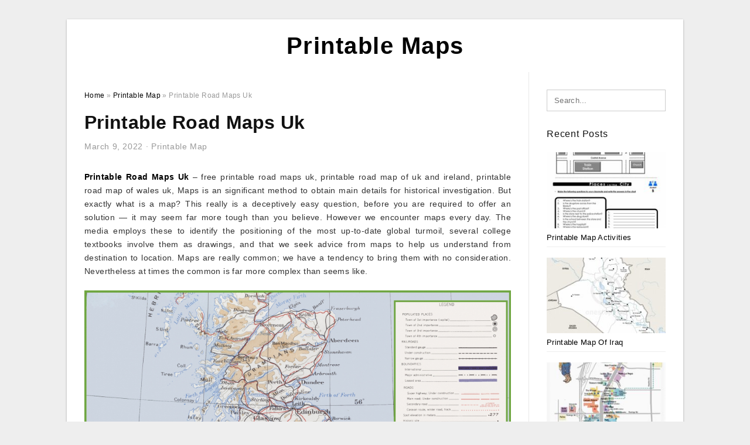

--- FILE ---
content_type: text/html; charset=UTF-8
request_url: https://printable-map.com/printable-road-maps-uk/
body_size: 10773
content:
<!DOCTYPE html>
<html lang="en-US" prefix="og: https://ogp.me/ns#">
<head>
<meta charset="UTF-8">
<meta name="viewport" content="width=device-width, initial-scale=1, maximum-scale=1, user-scalable=0">
<link rel="profile" href="https://gmpg.org/xfn/11">
<link rel="pingback" href="https://printable-map.com/xmlrpc.php">

<!-- Icon -->
<link href='' rel='icon' type='image/x-icon'/>

	<style>img:is([sizes="auto" i], [sizes^="auto," i]) { contain-intrinsic-size: 3000px 1500px }</style>
	
<!-- Search Engine Optimization by Rank Math - https://rankmath.com/ -->
<title>Printable Road Maps Uk - Printable Maps</title>
<meta name="description" content="Printable Road Maps Uk - free printable road maps uk, printable road map of uk and ireland, printable road map of wales uk, Maps is an significant method to"/>
<meta name="robots" content="follow, index, max-snippet:-1, max-video-preview:-1, max-image-preview:large"/>
<link rel="canonical" href="https://printable-map.com/printable-road-maps-uk/" />
<meta property="og:locale" content="en_US" />
<meta property="og:type" content="article" />
<meta property="og:title" content="Printable Road Maps Uk - Printable Maps" />
<meta property="og:description" content="Printable Road Maps Uk - free printable road maps uk, printable road map of uk and ireland, printable road map of wales uk, Maps is an significant method to" />
<meta property="og:url" content="https://printable-map.com/printable-road-maps-uk/" />
<meta property="og:site_name" content="Printable Maps" />
<meta property="article:section" content="Printable Map" />
<meta property="og:image" content="https://printable-map.com/wp-content/uploads/2019/05/large-detailed-map-of-uk-with-cities-and-towns-regarding-printable-road-maps-uk.jpg" />
<meta property="og:image:secure_url" content="https://printable-map.com/wp-content/uploads/2019/05/large-detailed-map-of-uk-with-cities-and-towns-regarding-printable-road-maps-uk.jpg" />
<meta property="og:image:width" content="691" />
<meta property="og:image:height" content="1024" />
<meta property="og:image:alt" content="Large Detailed Map Of Uk With Cities And Towns regarding Printable Road Maps Uk" />
<meta property="og:image:type" content="image/jpeg" />
<meta property="article:published_time" content="2022-03-09T15:15:41+07:00" />
<meta name="twitter:card" content="summary_large_image" />
<meta name="twitter:title" content="Printable Road Maps Uk - Printable Maps" />
<meta name="twitter:description" content="Printable Road Maps Uk - free printable road maps uk, printable road map of uk and ireland, printable road map of wales uk, Maps is an significant method to" />
<meta name="twitter:image" content="https://printable-map.com/wp-content/uploads/2019/05/large-detailed-map-of-uk-with-cities-and-towns-regarding-printable-road-maps-uk.jpg" />
<meta name="twitter:label1" content="Written by" />
<meta name="twitter:data1" content="Sycaerk" />
<meta name="twitter:label2" content="Time to read" />
<meta name="twitter:data2" content="Less than a minute" />
<script type="application/ld+json" class="rank-math-schema">{"@context":"https://schema.org","@graph":[{"@type":["Person","Organization"],"@id":"https://printable-map.com/#person","name":"Sycaerk"},{"@type":"WebSite","@id":"https://printable-map.com/#website","url":"https://printable-map.com","name":"Sycaerk","publisher":{"@id":"https://printable-map.com/#person"},"inLanguage":"en-US"},{"@type":"ImageObject","@id":"https://printable-map.com/wp-content/uploads/2019/05/large-detailed-map-of-uk-with-cities-and-towns-regarding-printable-road-maps-uk.jpg","url":"https://printable-map.com/wp-content/uploads/2019/05/large-detailed-map-of-uk-with-cities-and-towns-regarding-printable-road-maps-uk.jpg","width":"691","height":"1024","caption":"Large Detailed Map Of Uk With Cities And Towns regarding Printable Road Maps Uk","inLanguage":"en-US"},{"@type":"WebPage","@id":"https://printable-map.com/printable-road-maps-uk/#webpage","url":"https://printable-map.com/printable-road-maps-uk/","name":"Printable Road Maps Uk - Printable Maps","datePublished":"2022-03-09T15:15:41+07:00","dateModified":"2022-03-09T15:15:41+07:00","isPartOf":{"@id":"https://printable-map.com/#website"},"primaryImageOfPage":{"@id":"https://printable-map.com/wp-content/uploads/2019/05/large-detailed-map-of-uk-with-cities-and-towns-regarding-printable-road-maps-uk.jpg"},"inLanguage":"en-US"},{"@type":"Person","@id":"https://printable-map.com/author/bismillah/","name":"Sycaerk","url":"https://printable-map.com/author/bismillah/","image":{"@type":"ImageObject","@id":"https://secure.gravatar.com/avatar/866dd84e920766c4334da88577e43d8854bb7a9d32fe320ca412475f18184cb6?s=96&amp;d=mm&amp;r=g","url":"https://secure.gravatar.com/avatar/866dd84e920766c4334da88577e43d8854bb7a9d32fe320ca412475f18184cb6?s=96&amp;d=mm&amp;r=g","caption":"Sycaerk","inLanguage":"en-US"}},{"@type":"BlogPosting","headline":"Printable Road Maps Uk - Printable Maps","datePublished":"2022-03-09T15:15:41+07:00","dateModified":"2022-03-09T15:15:41+07:00","articleSection":"Printable Map","author":{"@id":"https://printable-map.com/author/bismillah/","name":"Sycaerk"},"publisher":{"@id":"https://printable-map.com/#person"},"description":"Printable Road Maps Uk - free printable road maps uk, printable road map of uk and ireland, printable road map of wales uk, Maps is an significant method to","name":"Printable Road Maps Uk - Printable Maps","@id":"https://printable-map.com/printable-road-maps-uk/#richSnippet","isPartOf":{"@id":"https://printable-map.com/printable-road-maps-uk/#webpage"},"image":{"@id":"https://printable-map.com/wp-content/uploads/2019/05/large-detailed-map-of-uk-with-cities-and-towns-regarding-printable-road-maps-uk.jpg"},"inLanguage":"en-US","mainEntityOfPage":{"@id":"https://printable-map.com/printable-road-maps-uk/#webpage"}}]}</script>
<!-- /Rank Math WordPress SEO plugin -->

<link rel="alternate" type="application/rss+xml" title="Printable Maps &raquo; Feed" href="https://printable-map.com/feed/" />
<link rel="alternate" type="application/rss+xml" title="Printable Maps &raquo; Comments Feed" href="https://printable-map.com/comments/feed/" />
<style id='wp-emoji-styles-inline-css' type='text/css'>

	img.wp-smiley, img.emoji {
		display: inline !important;
		border: none !important;
		box-shadow: none !important;
		height: 1em !important;
		width: 1em !important;
		margin: 0 0.07em !important;
		vertical-align: -0.1em !important;
		background: none !important;
		padding: 0 !important;
	}
</style>
<link rel='stylesheet' id='wp-block-library-css' href='https://printable-map.com/wp-includes/css/dist/block-library/style.min.css?ver=6.8.3' type='text/css' media='all' />
<style id='classic-theme-styles-inline-css' type='text/css'>
/*! This file is auto-generated */
.wp-block-button__link{color:#fff;background-color:#32373c;border-radius:9999px;box-shadow:none;text-decoration:none;padding:calc(.667em + 2px) calc(1.333em + 2px);font-size:1.125em}.wp-block-file__button{background:#32373c;color:#fff;text-decoration:none}
</style>
<style id='global-styles-inline-css' type='text/css'>
:root{--wp--preset--aspect-ratio--square: 1;--wp--preset--aspect-ratio--4-3: 4/3;--wp--preset--aspect-ratio--3-4: 3/4;--wp--preset--aspect-ratio--3-2: 3/2;--wp--preset--aspect-ratio--2-3: 2/3;--wp--preset--aspect-ratio--16-9: 16/9;--wp--preset--aspect-ratio--9-16: 9/16;--wp--preset--color--black: #000000;--wp--preset--color--cyan-bluish-gray: #abb8c3;--wp--preset--color--white: #ffffff;--wp--preset--color--pale-pink: #f78da7;--wp--preset--color--vivid-red: #cf2e2e;--wp--preset--color--luminous-vivid-orange: #ff6900;--wp--preset--color--luminous-vivid-amber: #fcb900;--wp--preset--color--light-green-cyan: #7bdcb5;--wp--preset--color--vivid-green-cyan: #00d084;--wp--preset--color--pale-cyan-blue: #8ed1fc;--wp--preset--color--vivid-cyan-blue: #0693e3;--wp--preset--color--vivid-purple: #9b51e0;--wp--preset--gradient--vivid-cyan-blue-to-vivid-purple: linear-gradient(135deg,rgba(6,147,227,1) 0%,rgb(155,81,224) 100%);--wp--preset--gradient--light-green-cyan-to-vivid-green-cyan: linear-gradient(135deg,rgb(122,220,180) 0%,rgb(0,208,130) 100%);--wp--preset--gradient--luminous-vivid-amber-to-luminous-vivid-orange: linear-gradient(135deg,rgba(252,185,0,1) 0%,rgba(255,105,0,1) 100%);--wp--preset--gradient--luminous-vivid-orange-to-vivid-red: linear-gradient(135deg,rgba(255,105,0,1) 0%,rgb(207,46,46) 100%);--wp--preset--gradient--very-light-gray-to-cyan-bluish-gray: linear-gradient(135deg,rgb(238,238,238) 0%,rgb(169,184,195) 100%);--wp--preset--gradient--cool-to-warm-spectrum: linear-gradient(135deg,rgb(74,234,220) 0%,rgb(151,120,209) 20%,rgb(207,42,186) 40%,rgb(238,44,130) 60%,rgb(251,105,98) 80%,rgb(254,248,76) 100%);--wp--preset--gradient--blush-light-purple: linear-gradient(135deg,rgb(255,206,236) 0%,rgb(152,150,240) 100%);--wp--preset--gradient--blush-bordeaux: linear-gradient(135deg,rgb(254,205,165) 0%,rgb(254,45,45) 50%,rgb(107,0,62) 100%);--wp--preset--gradient--luminous-dusk: linear-gradient(135deg,rgb(255,203,112) 0%,rgb(199,81,192) 50%,rgb(65,88,208) 100%);--wp--preset--gradient--pale-ocean: linear-gradient(135deg,rgb(255,245,203) 0%,rgb(182,227,212) 50%,rgb(51,167,181) 100%);--wp--preset--gradient--electric-grass: linear-gradient(135deg,rgb(202,248,128) 0%,rgb(113,206,126) 100%);--wp--preset--gradient--midnight: linear-gradient(135deg,rgb(2,3,129) 0%,rgb(40,116,252) 100%);--wp--preset--font-size--small: 13px;--wp--preset--font-size--medium: 20px;--wp--preset--font-size--large: 36px;--wp--preset--font-size--x-large: 42px;--wp--preset--spacing--20: 0.44rem;--wp--preset--spacing--30: 0.67rem;--wp--preset--spacing--40: 1rem;--wp--preset--spacing--50: 1.5rem;--wp--preset--spacing--60: 2.25rem;--wp--preset--spacing--70: 3.38rem;--wp--preset--spacing--80: 5.06rem;--wp--preset--shadow--natural: 6px 6px 9px rgba(0, 0, 0, 0.2);--wp--preset--shadow--deep: 12px 12px 50px rgba(0, 0, 0, 0.4);--wp--preset--shadow--sharp: 6px 6px 0px rgba(0, 0, 0, 0.2);--wp--preset--shadow--outlined: 6px 6px 0px -3px rgba(255, 255, 255, 1), 6px 6px rgba(0, 0, 0, 1);--wp--preset--shadow--crisp: 6px 6px 0px rgba(0, 0, 0, 1);}:where(.is-layout-flex){gap: 0.5em;}:where(.is-layout-grid){gap: 0.5em;}body .is-layout-flex{display: flex;}.is-layout-flex{flex-wrap: wrap;align-items: center;}.is-layout-flex > :is(*, div){margin: 0;}body .is-layout-grid{display: grid;}.is-layout-grid > :is(*, div){margin: 0;}:where(.wp-block-columns.is-layout-flex){gap: 2em;}:where(.wp-block-columns.is-layout-grid){gap: 2em;}:where(.wp-block-post-template.is-layout-flex){gap: 1.25em;}:where(.wp-block-post-template.is-layout-grid){gap: 1.25em;}.has-black-color{color: var(--wp--preset--color--black) !important;}.has-cyan-bluish-gray-color{color: var(--wp--preset--color--cyan-bluish-gray) !important;}.has-white-color{color: var(--wp--preset--color--white) !important;}.has-pale-pink-color{color: var(--wp--preset--color--pale-pink) !important;}.has-vivid-red-color{color: var(--wp--preset--color--vivid-red) !important;}.has-luminous-vivid-orange-color{color: var(--wp--preset--color--luminous-vivid-orange) !important;}.has-luminous-vivid-amber-color{color: var(--wp--preset--color--luminous-vivid-amber) !important;}.has-light-green-cyan-color{color: var(--wp--preset--color--light-green-cyan) !important;}.has-vivid-green-cyan-color{color: var(--wp--preset--color--vivid-green-cyan) !important;}.has-pale-cyan-blue-color{color: var(--wp--preset--color--pale-cyan-blue) !important;}.has-vivid-cyan-blue-color{color: var(--wp--preset--color--vivid-cyan-blue) !important;}.has-vivid-purple-color{color: var(--wp--preset--color--vivid-purple) !important;}.has-black-background-color{background-color: var(--wp--preset--color--black) !important;}.has-cyan-bluish-gray-background-color{background-color: var(--wp--preset--color--cyan-bluish-gray) !important;}.has-white-background-color{background-color: var(--wp--preset--color--white) !important;}.has-pale-pink-background-color{background-color: var(--wp--preset--color--pale-pink) !important;}.has-vivid-red-background-color{background-color: var(--wp--preset--color--vivid-red) !important;}.has-luminous-vivid-orange-background-color{background-color: var(--wp--preset--color--luminous-vivid-orange) !important;}.has-luminous-vivid-amber-background-color{background-color: var(--wp--preset--color--luminous-vivid-amber) !important;}.has-light-green-cyan-background-color{background-color: var(--wp--preset--color--light-green-cyan) !important;}.has-vivid-green-cyan-background-color{background-color: var(--wp--preset--color--vivid-green-cyan) !important;}.has-pale-cyan-blue-background-color{background-color: var(--wp--preset--color--pale-cyan-blue) !important;}.has-vivid-cyan-blue-background-color{background-color: var(--wp--preset--color--vivid-cyan-blue) !important;}.has-vivid-purple-background-color{background-color: var(--wp--preset--color--vivid-purple) !important;}.has-black-border-color{border-color: var(--wp--preset--color--black) !important;}.has-cyan-bluish-gray-border-color{border-color: var(--wp--preset--color--cyan-bluish-gray) !important;}.has-white-border-color{border-color: var(--wp--preset--color--white) !important;}.has-pale-pink-border-color{border-color: var(--wp--preset--color--pale-pink) !important;}.has-vivid-red-border-color{border-color: var(--wp--preset--color--vivid-red) !important;}.has-luminous-vivid-orange-border-color{border-color: var(--wp--preset--color--luminous-vivid-orange) !important;}.has-luminous-vivid-amber-border-color{border-color: var(--wp--preset--color--luminous-vivid-amber) !important;}.has-light-green-cyan-border-color{border-color: var(--wp--preset--color--light-green-cyan) !important;}.has-vivid-green-cyan-border-color{border-color: var(--wp--preset--color--vivid-green-cyan) !important;}.has-pale-cyan-blue-border-color{border-color: var(--wp--preset--color--pale-cyan-blue) !important;}.has-vivid-cyan-blue-border-color{border-color: var(--wp--preset--color--vivid-cyan-blue) !important;}.has-vivid-purple-border-color{border-color: var(--wp--preset--color--vivid-purple) !important;}.has-vivid-cyan-blue-to-vivid-purple-gradient-background{background: var(--wp--preset--gradient--vivid-cyan-blue-to-vivid-purple) !important;}.has-light-green-cyan-to-vivid-green-cyan-gradient-background{background: var(--wp--preset--gradient--light-green-cyan-to-vivid-green-cyan) !important;}.has-luminous-vivid-amber-to-luminous-vivid-orange-gradient-background{background: var(--wp--preset--gradient--luminous-vivid-amber-to-luminous-vivid-orange) !important;}.has-luminous-vivid-orange-to-vivid-red-gradient-background{background: var(--wp--preset--gradient--luminous-vivid-orange-to-vivid-red) !important;}.has-very-light-gray-to-cyan-bluish-gray-gradient-background{background: var(--wp--preset--gradient--very-light-gray-to-cyan-bluish-gray) !important;}.has-cool-to-warm-spectrum-gradient-background{background: var(--wp--preset--gradient--cool-to-warm-spectrum) !important;}.has-blush-light-purple-gradient-background{background: var(--wp--preset--gradient--blush-light-purple) !important;}.has-blush-bordeaux-gradient-background{background: var(--wp--preset--gradient--blush-bordeaux) !important;}.has-luminous-dusk-gradient-background{background: var(--wp--preset--gradient--luminous-dusk) !important;}.has-pale-ocean-gradient-background{background: var(--wp--preset--gradient--pale-ocean) !important;}.has-electric-grass-gradient-background{background: var(--wp--preset--gradient--electric-grass) !important;}.has-midnight-gradient-background{background: var(--wp--preset--gradient--midnight) !important;}.has-small-font-size{font-size: var(--wp--preset--font-size--small) !important;}.has-medium-font-size{font-size: var(--wp--preset--font-size--medium) !important;}.has-large-font-size{font-size: var(--wp--preset--font-size--large) !important;}.has-x-large-font-size{font-size: var(--wp--preset--font-size--x-large) !important;}
:where(.wp-block-post-template.is-layout-flex){gap: 1.25em;}:where(.wp-block-post-template.is-layout-grid){gap: 1.25em;}
:where(.wp-block-columns.is-layout-flex){gap: 2em;}:where(.wp-block-columns.is-layout-grid){gap: 2em;}
:root :where(.wp-block-pullquote){font-size: 1.5em;line-height: 1.6;}
</style>
<link rel='stylesheet' id='themejazz-style-css' href='https://printable-map.com/wp-content/themes/theme-ultimage/style.css?ver=1' type='text/css' media='all' />
<link rel="https://api.w.org/" href="https://printable-map.com/wp-json/" /><link rel="alternate" title="JSON" type="application/json" href="https://printable-map.com/wp-json/wp/v2/posts/7362" /><link rel="EditURI" type="application/rsd+xml" title="RSD" href="https://printable-map.com/xmlrpc.php?rsd" />
<meta name="generator" content="WordPress 6.8.3" />
<link rel='shortlink' href='https://printable-map.com/?p=7362' />
<link rel="alternate" title="oEmbed (JSON)" type="application/json+oembed" href="https://printable-map.com/wp-json/oembed/1.0/embed?url=https%3A%2F%2Fprintable-map.com%2Fprintable-road-maps-uk%2F" />
<link rel="alternate" title="oEmbed (XML)" type="text/xml+oembed" href="https://printable-map.com/wp-json/oembed/1.0/embed?url=https%3A%2F%2Fprintable-map.com%2Fprintable-road-maps-uk%2F&#038;format=xml" />

<style media="screen">
    
            /*Site Padding*/
        #page{
        	margin-top: 10px;
            margin-bottom: 0px;
        }
    </style>

<style type="text/css" title="dynamic-css" class="options-output">#content #primary.col-md-9,#attachment.col-md-9{border-right:1px solid #E8E8E8;}.site-footer .widget-footer .widget ul li{border-bottom:1px solid #cccccc;}.site-content{background-color:#fff;}#secondary .widget ul li{border-bottom:1px solid #eeeeee;}</style>
</head>

<body data-rsssl=1 class="wp-singular post-template-default single single-post postid-7362 single-format-standard wp-theme-theme-ultimage">

	<div class="top-navigation">
		<div class="container default-width"  >
					</div>
	</div>

	
<div id="page" class="hfeed site container default-width"  >
	<a class="skip-link screen-reader-text" href="#content">Skip to content</a>

	<header id="masthead" class="site-header">
		<div class="row">
		<!-- Site Branding Code -->
				<div class="site-branding logo-center">

							<div class="main-site-title">
											<h2 class="site-title"><a href="https://printable-map.com/" rel="home">Printable Maps</a></h2>
														</div>
			
			<!-- Header Ad, Display Search Form If Empty -->
			
			<!-- Header Search Form -->
			
			<div class="clearfix"></div>
		</div><!-- .site-branding -->
				</div>

			</header><!-- #masthead -->
	
	<div id="content" class="site-content clearfix">

	<div id="primary" class="content-area col-md-9 col-sm-8">
		<main id="main" class="site-main">

		
			<div class="breadcrumbs"><span itemscope itemtype="http://data-vocabulary.org/Breadcrumb"><a href="https://printable-map.com/" itemprop="url"><span itemprop="title">Home</span></a></span> <span class="sep"> &raquo; </span> <span itemscope itemtype="http://data-vocabulary.org/Breadcrumb"><a href="https://printable-map.com/category/printable-map/" itemprop="url"><span itemprop="title">Printable Map</span></a></span> <span class="sep"> &raquo; </span> <span class="current">Printable Road Maps Uk</span></div><!-- .breadcrumbs -->
			
<article id="post-7362" class="post-7362 post type-post status-publish format-standard has-post-thumbnail hentry category-printable-map">
	<header class="entry-header">
		<h1 class="entry-title">Printable Road Maps Uk</h1>		<div class="entry-meta ">
			<span class="posted-on"><time class="entry-date published updated" datetime="2022-03-09T15:15:41+07:00">March 9, 2022</time></span><span class="meta-sep">&middot;</span><span class="categories-list"> <a href="https://printable-map.com/category/printable-map/" rel="category tag">Printable Map</a></span><span class="byline"> by <span class="author vcard"><a class="url fn n" href="https://printable-map.com/author/bismillah/">Sycaerk</a></span></span>		</div><!-- .entry-meta -->

	</header><!-- .entry-header -->

	<div class="entry-content clearfix">

		
		
		
		<p style="text-align: justify;"><a href="https://printable-map.com/" target="_blank" rel="noopener noreferrer"><strong>Printable Road Maps Uk</strong></a> &#8211; free printable road maps uk, printable road map of uk and ireland, printable road map of wales uk,  Maps is an significant method to obtain main details for historical investigation. But exactly what is a map? This really is a deceptively easy question, before you are required to offer an solution &#8212; it may seem far more tough than you believe. However we encounter maps every day. The media employs these to identify the positioning of the most up-to-date global turmoil, several college textbooks involve them as drawings, and that we seek advice from maps to help us understand from destination to location. Maps are really common; we have a tendency to bring them with no consideration. Nevertheless at times the common is far more complex than seems like.</p>
<p style="text-align: center;"><img decoding="async" src="https://printable-map.com/wp-content/uploads/2019/05/uk-maps-maps-of-united-kingdom-with-regard-to-printable-road-maps-uk.jpg" alt="Uk Maps | Maps Of United Kingdom with regard to Printable Road Maps Uk" /p title="uk maps maps of united kingdom with regard to printable road maps uk">
<p>Uk Maps | Maps Of United Kingdom with regard to Printable Road Maps Uk, Source Image : ontheworldmap.com</p>
<p style="text-align: justify;">A map is described as a reflection, typically on a smooth surface area, of your complete or part of a location. The job of a map is usually to illustrate spatial interactions of particular capabilities that the map strives to stand for. There are numerous varieties of maps that make an effort to symbolize distinct stuff. Maps can screen governmental limitations, population, bodily features, organic resources, roads, areas, height (topography), and financial activities.</p>
<p style="text-align: justify;">Maps are made by cartographers. Cartography pertains equally the study of maps and the whole process of map-generating. It has developed from standard sketches of maps to the usage of pcs and other technology to assist in producing and mass generating maps.</p>
<h2 style="text-align: justify;">Map of the World</h2>
<p style="text-align: justify;">Maps are generally approved as accurate and accurate, that is correct only to a degree. A map of your complete world, without the need of distortion of any sort, has nevertheless to be made; it is therefore essential that one queries where by that distortion is around the map they are employing.</p>
<p style="text-align: center;"><img decoding="async" src="https://printable-map.com/wp-content/uploads/2019/05/uk-road-map-united-kingdom-highway-map-within-printable-road-maps-uk.jpg" alt="Uk Road Map | United Kingdom Highway Map within Printable Road Maps Uk" /p title="uk road map united kingdom highway map within printable road maps uk">
<p>Uk Road Map | United Kingdom Highway Map within Printable Road Maps Uk, Source Image : www.mapsofworld.com</p>
<h2 style="text-align: justify;">Is a Globe a Map?</h2>
<p style="text-align: justify;">A globe can be a map. Globes are one of the most precise maps which exist. The reason being planet earth is really a a few-dimensional thing which is near to spherical. A globe is an exact representation in the spherical shape of the world. Maps lose their accuracy and reliability because they are in fact projections of an integral part of or even the overall The planet.</p>
<h2 style="text-align: justify;">How can Maps symbolize actuality?</h2>
<p style="text-align: justify;">A picture reveals all items in their see; a map is definitely an abstraction of truth. The cartographer chooses simply the info that is certainly important to satisfy the goal of the map, and that is certainly suitable for its scale. Maps use symbols including things, outlines, region habits and colours to communicate info.</p>
<h2 style="text-align: justify;">Map Projections</h2>
<p style="text-align: justify;">There are several forms of map projections, and also a number of techniques utilized to accomplish these projections. Each projection is most accurate at its center stage and becomes more altered the further more from the middle that it receives. The projections are usually named following both the individual who very first tried it, the approach employed to create it, or a combination of the 2.</p>
<h2 style="text-align: justify;">Printable Maps</h2>
<p style="text-align: justify;">Choose from maps of continents, like Europe and Africa; maps of places, like Canada and Mexico; maps of locations, like Core The united states and also the Midsection East; and maps of 50 of the usa, along with the Area of Columbia. You will find marked maps, because of the countries in Asian countries and South America displayed; fill-in-the-empty maps, exactly where we&#8217;ve received the describes and you include the names; and empty maps, in which you&#8217;ve obtained boundaries and limitations and it&#8217;s under your control to flesh out of the particulars.</p>
<p style="text-align: center;"><img decoding="async" src="https://printable-map.com/wp-content/uploads/2019/05/united-kingdom-road-map-for-printable-road-maps-uk.jpg" alt="United Kingdom Road Map for Printable Road Maps Uk" /p title="united kingdom road map for printable road maps uk">
<p>United Kingdom Road Map for Printable Road Maps Uk, Source Image : ontheworldmap.com</p>
<p style="text-align: center;"><img decoding="async" src="https://printable-map.com/wp-content/uploads/2019/05/large-detailed-map-of-uk-with-cities-and-towns-regarding-printable-road-maps-uk.jpg" alt="Large Detailed Map Of Uk With Cities And Towns regarding Printable Road Maps Uk" /p title="large detailed map of uk with cities and towns regarding printable road maps uk">
<p>Large Detailed Map Of Uk With Cities And Towns regarding Printable Road Maps Uk, Source Image : ontheworldmap.com</p>
<p style="text-align: center;"><img decoding="async" src="https://printable-map.com/wp-content/uploads/2019/05/large-detailed-road-map-of-uk-regarding-printable-road-maps-uk.jpg" alt="Large Detailed Road Map Of Uk regarding Printable Road Maps Uk" /p title="large detailed road map of uk regarding printable road maps uk">
<p>Large Detailed Road Map Of Uk regarding Printable Road Maps Uk, Source Image : ontheworldmap.com</p>
<p style="text-align: center;"><img decoding="async" src="https://printable-map.com/wp-content/uploads/2019/05/road-map-uk-exodoinvest-with-regard-to-printable-road-maps-uk.jpg" alt="Road Map Uk ~ Exodoinvest with regard to Printable Road Maps Uk" /p title="road map uk exodoinvest with regard to printable road maps uk">
<p>Road Map Uk ~ Exodoinvest with regard to Printable Road Maps Uk, Source Image : www.atlasdigitalmaps.com</p>
<p style="text-align: center;"><img decoding="async" src="https://printable-map.com/wp-content/uploads/2019/05/england-road-map-throughout-printable-road-maps-uk.jpg" alt="England Road Map throughout Printable Road Maps Uk" /p title="england road map throughout printable road maps uk">
<p>England Road Map throughout Printable Road Maps Uk, Source Image : ontheworldmap.com</p>
<p style="text-align: center;"><img decoding="async" src="https://printable-map.com/wp-content/uploads/2019/05/map-of-uk-map-of-united-kingdom-and-united-kingdom-details-maps-intended-for-printable-road-maps-uk.gif" alt="Map Of Uk | Map Of United Kingdom And United Kingdom Details Maps intended for Printable Road Maps Uk" /p title="map of uk map of united kingdom and united kingdom details maps intended for printable road maps uk">
<p>Map Of Uk | Map Of United Kingdom And United Kingdom Details Maps intended for Printable Road Maps Uk, Source Image : i.pinimg.com</p>
<p style="text-align: justify;">Free Printable Maps are ideal for educators to make use of within their lessons. Students can use them for mapping actions and self research. Getting a journey? Get a map plus a pen and begin making plans.</p>

		
		
			</div><!-- .entry-content -->

	
	<div class="home-recent-gallery clearfix">
					<h3 class="media-recent-gallery-title">Gallery of Printable Road Maps Uk</h3>
		
	
				<span class="home-image-thumbnail">
					<a href="https://printable-map.com/printable-road-maps-uk/map-of-uk-map-of-united-kingdom-and-united-kingdom-details-maps-intended-for-printable-road-maps-uk/" title="Map Of Uk | Map Of United Kingdom And United Kingdom Details Maps Intended For Printable Road Maps Uk">
						<img width="150" height="150" src=" https://printable-map.com/wp-content/uploads/2019/05/map-of-uk-map-of-united-kingdom-and-united-kingdom-details-maps-intended-for-printable-road-maps-uk-150x150.gif" alt="Map Of Uk | Map Of United Kingdom And United Kingdom Details Maps Intended For Printable Road Maps Uk" title="Map Of Uk | Map Of United Kingdom And United Kingdom Details Maps Intended For Printable Road Maps Uk" />
					</a>
				</span><!--end list gallery-->

			
				<span class="home-image-thumbnail">
					<a href="https://printable-map.com/printable-road-maps-uk/united-kingdom-road-map-for-printable-road-maps-uk/" title="United Kingdom Road Map For Printable Road Maps Uk">
						<img width="150" height="150" src=" https://printable-map.com/wp-content/uploads/2019/05/united-kingdom-road-map-for-printable-road-maps-uk-150x150.jpg" alt="United Kingdom Road Map For Printable Road Maps Uk" title="United Kingdom Road Map For Printable Road Maps Uk" />
					</a>
				</span><!--end list gallery-->

			
				<span class="home-image-thumbnail">
					<a href="https://printable-map.com/printable-road-maps-uk/large-detailed-road-map-of-uk-regarding-printable-road-maps-uk/" title="Large Detailed Road Map Of Uk Regarding Printable Road Maps Uk">
						<img width="150" height="150" src=" https://printable-map.com/wp-content/uploads/2019/05/large-detailed-road-map-of-uk-regarding-printable-road-maps-uk-150x150.jpg" alt="Large Detailed Road Map Of Uk Regarding Printable Road Maps Uk" title="Large Detailed Road Map Of Uk Regarding Printable Road Maps Uk" />
					</a>
				</span><!--end list gallery-->

			
				<span class="home-image-thumbnail">
					<a href="https://printable-map.com/printable-road-maps-uk/uk-maps-maps-of-united-kingdom-with-regard-to-printable-road-maps-uk/" title="Uk Maps | Maps Of United Kingdom With Regard To Printable Road Maps Uk">
						<img width="150" height="150" src=" https://printable-map.com/wp-content/uploads/2019/05/uk-maps-maps-of-united-kingdom-with-regard-to-printable-road-maps-uk-150x150.jpg" alt="Uk Maps | Maps Of United Kingdom With Regard To Printable Road Maps Uk" title="Uk Maps | Maps Of United Kingdom With Regard To Printable Road Maps Uk" />
					</a>
				</span><!--end list gallery-->

			
				<span class="home-image-thumbnail">
					<a href="https://printable-map.com/printable-road-maps-uk/road-map-uk-exodoinvest-with-regard-to-printable-road-maps-uk/" title="Road Map Uk ~ Exodoinvest With Regard To Printable Road Maps Uk">
						<img width="150" height="150" src=" https://printable-map.com/wp-content/uploads/2019/05/road-map-uk-exodoinvest-with-regard-to-printable-road-maps-uk-150x150.jpg" alt="Road Map Uk ~ Exodoinvest With Regard To Printable Road Maps Uk" title="Road Map Uk ~ Exodoinvest With Regard To Printable Road Maps Uk" />
					</a>
				</span><!--end list gallery-->

			
				<span class="home-image-thumbnail">
					<a href="https://printable-map.com/printable-road-maps-uk/england-road-map-throughout-printable-road-maps-uk/" title="England Road Map Throughout Printable Road Maps Uk">
						<img width="150" height="150" src=" https://printable-map.com/wp-content/uploads/2019/05/england-road-map-throughout-printable-road-maps-uk-150x150.jpg" alt="England Road Map Throughout Printable Road Maps Uk" title="England Road Map Throughout Printable Road Maps Uk" />
					</a>
				</span><!--end list gallery-->

			
				<span class="home-image-thumbnail">
					<a href="https://printable-map.com/printable-road-maps-uk/uk-road-map-united-kingdom-highway-map-within-printable-road-maps-uk/" title="Uk Road Map | United Kingdom Highway Map Within Printable Road Maps Uk">
						<img width="150" height="150" src=" https://printable-map.com/wp-content/uploads/2019/05/uk-road-map-united-kingdom-highway-map-within-printable-road-maps-uk-150x150.jpg" alt="Uk Road Map | United Kingdom Highway Map Within Printable Road Maps Uk" title="Uk Road Map | United Kingdom Highway Map Within Printable Road Maps Uk" />
					</a>
				</span><!--end list gallery-->

			
				<span class="home-image-thumbnail">
					<a href="https://printable-map.com/printable-road-maps-uk/large-detailed-map-of-uk-with-cities-and-towns-regarding-printable-road-maps-uk/" title="Large Detailed Map Of Uk With Cities And Towns Regarding Printable Road Maps Uk">
						<img width="150" height="150" src=" https://printable-map.com/wp-content/uploads/2019/05/large-detailed-map-of-uk-with-cities-and-towns-regarding-printable-road-maps-uk-150x150.jpg" alt="Large Detailed Map Of Uk With Cities And Towns Regarding Printable Road Maps Uk" title="Large Detailed Map Of Uk With Cities And Towns Regarding Printable Road Maps Uk" />
					</a>
				</span><!--end list gallery-->

				</div><!--end flexslider-->

	
	
	<footer class="entry-footer">
		
		
  <div class="button_social_share">
      <p class="share-this">Share this: </p>
      <ul>
              <li class="social-button facebook">
          <a href="https://www.facebook.com/sharer/sharer.php?u=https%3A%2F%2Fprintable-map.com%2Fprintable-road-maps-uk%2F&amp;title=Printable+Road+Maps+Uk" target="_blank">
            <span class="el el-facebook">Facebook</span>
          </a>
        </li>
                    <li class="social-button twitter">
          <a href="https://twitter.com/intent/tweet?text=Printable+Road+Maps+Uk&amp;url=https%3A%2F%2Fprintable-map.com%2Fprintable-road-maps-uk%2F" target="_blank">
            <span class="el el-twitter">Twitter</span>
          </a>
        </li>
                    <li class="social-button google">
          <a href="https://plus.google.com/share?url=https%3A%2F%2Fprintable-map.com%2Fprintable-road-maps-uk%2F" target="_blank">
            <span class="el el-google-plus">Google+</span>
          </a>
        </li>
                          <li class="social-button pinterest">
          <a href="javascript:void((function()%7Bvar%20e=document.createElement('script');e.setAttribute('type','text/javascript');e.setAttribute('charset','UTF-8');e.setAttribute('src','http://assets.pinterest.com/js/pinmarklet.js?r='+Math.random()*99999999);document.body.appendChild(e)%7D)());" target="_blank">
            <span class="el el-pinterest-p">Pinterest</span>
          </a>
        </li>
                            </ul>
  </div>

  
	</footer><!-- .entry-footer -->
</article><!-- #post-## -->

			<!-- Related Post -->
			      <div class="related-post">
        <h3 class="related-post-title">Related Post to Printable Road Maps Uk</h3>
        <div class="row">
        <ul>
          
                        <li class="related-content">
              <a class="related-image" href="https://printable-map.com/printable-map-activities/" rel="bookmark" title="Printable Map Activities">
                <img src="https://printable-map.com/wp-content/uploads/2019/05/prepositions-of-place-map-practice-worksheet-free-esl-printable-throughout-printable-map-activities-150x150.jpg" alt="Prepositions Of Place Map Practice Worksheet &#8211; Free Esl Printable throughout Printable Map Activities" class="alignleft" />              </a>
              <h4 class="related-content-title">
                <a href="https://printable-map.com/printable-map-activities/" rel="bookmark" title="Printable Map Activities">
                Printable Map Activities                </a>
                </h4>
              <div class="related-content-excerpt">
                <p>Printable Map Activities &#8211; free printable map activities, free printable map activities for first grade, free printable map activities worksheets, Maps is surely an important supply of principal details for historical research. But what exactly is a map? This really is a deceptively basic question,&#8230;</p>
              </div>
            </li>
                      
                        <li class="related-content">
              <a class="related-image" href="https://printable-map.com/printable-map-of-iraq/" rel="bookmark" title="Printable Map Of Iraq">
                <img src="https://printable-map.com/wp-content/uploads/2019/05/vector-map-of-iraq-political-one-stop-map-with-regard-to-printable-map-of-iraq-150x150.jpg" alt="Vector Map Of Iraq Political | One Stop Map with regard to Printable Map Of Iraq" class="alignleft" />              </a>
              <h4 class="related-content-title">
                <a href="https://printable-map.com/printable-map-of-iraq/" rel="bookmark" title="Printable Map Of Iraq">
                Printable Map Of Iraq                </a>
                </h4>
              <div class="related-content-excerpt">
                <p>Printable Map Of Iraq &#8211; free printable map of iraq, printable map of iraq, printable outline map of iraq, Maps is definitely an essential supply of main details for historical analysis. But what is a map? It is a deceptively simple concern, till you are&#8230;</p>
              </div>
            </li>
                      
                        <li class="related-content">
              <a class="related-image" href="https://printable-map.com/printable-map-of-las-vegas-strip/" rel="bookmark" title="Printable Map Of Las Vegas Strip">
                <img src="https://printable-map.com/wp-content/uploads/2019/05/vegas-strip-and-downtown-map-las-vegas-blvd-las-vegas-nevada-inside-printable-map-of-las-vegas-strip-150x150.gif" alt="Vegas Strip And Downtown Map &#8211; Las Vegas Blvd Las Vegas Nevada inside Printable Map Of Las Vegas Strip" class="alignleft" />              </a>
              <h4 class="related-content-title">
                <a href="https://printable-map.com/printable-map-of-las-vegas-strip/" rel="bookmark" title="Printable Map Of Las Vegas Strip">
                Printable Map Of Las Vegas Strip                </a>
                </h4>
              <div class="related-content-excerpt">
                <p>Printable Map Of Las Vegas Strip &#8211; printable las vegas strip map 2016, printable map of las vegas strip, printable map of las vegas strip 2019, Maps is an crucial source of major info for traditional analysis. But what is a map? This can be&#8230;</p>
              </div>
            </li>
                              </ul>
        </div>
        <div class="clearfix"></div>
      </div>
    			<!-- End Related Post -->

			<!-- Navigation Post -->
			
	<nav class="navigation post-navigation" aria-label="Posts">
		<h2 class="screen-reader-text">Post navigation</h2>
		<div class="nav-links"><div class="nav-previous"><a href="https://printable-map.com/printable-constellation-map/" rel="prev">Printable Constellation Map</a></div><div class="nav-next"><a href="https://printable-map.com/printable-hurricane-tracking-map-2016/" rel="next">Printable Hurricane Tracking Map 2016</a></div></div>
	</nav>			<!-- End Post Navigation -->

			
		
		</main><!-- #main -->
	</div><!-- #primary -->


	<div id="secondary" class="widget-area col-md-3 col-sm-4" role="complementary">
        <aside id="search-2" class="widget widget_search">
<form role="search" method="get" class="search-form" action="https://printable-map.com/">
	<input type="search" class="search-field" placeholder="Search..." value="" name="s" title="Search for:" />
	<input type="submit" class="search-submit" value="Search" />
</form>
</aside>          <aside id="recent_posts-3" class="widget widget_recent_posts">          <h3 class="widget-title">Recent Posts</h3>          <ul>
                        <li class="col-md-12 col-sm-12">
                <div class="post-index">
                      <a href="https://printable-map.com/printable-map-activities/">
					          <img src="https://printable-map.com/wp-content/uploads/2019/05/prepositions-of-place-map-practice-worksheet-free-esl-printable-throughout-printable-map-activities-235x150.jpg" alt="Prepositions Of Place Map Practice Worksheet &#8211; Free Esl Printable throughout Printable Map Activities" class="" /></a>
                </div>
                <div class="recent-info">
                  <span class="title-recent-post">
                    <a title="Printable Map Activities" href="https://printable-map.com/printable-map-activities/">
        						         						  Printable Map Activities                    </a>
                </span>
      			</div>
              </li>
                          <li class="col-md-12 col-sm-12">
                <div class="post-index">
                      <a href="https://printable-map.com/printable-map-of-iraq/">
					          <img src="https://printable-map.com/wp-content/uploads/2019/05/vector-map-of-iraq-political-one-stop-map-with-regard-to-printable-map-of-iraq-235x150.jpg" alt="Vector Map Of Iraq Political | One Stop Map with regard to Printable Map Of Iraq" class="" /></a>
                </div>
                <div class="recent-info">
                  <span class="title-recent-post">
                    <a title="Printable Map Of Iraq" href="https://printable-map.com/printable-map-of-iraq/">
        						         						  Printable Map Of Iraq                    </a>
                </span>
      			</div>
              </li>
                          <li class="col-md-12 col-sm-12">
                <div class="post-index">
                      <a href="https://printable-map.com/printable-map-of-las-vegas-strip/">
					          <img src="https://printable-map.com/wp-content/uploads/2019/05/vegas-strip-and-downtown-map-las-vegas-blvd-las-vegas-nevada-inside-printable-map-of-las-vegas-strip-235x150.gif" alt="Vegas Strip And Downtown Map &#8211; Las Vegas Blvd Las Vegas Nevada inside Printable Map Of Las Vegas Strip" class="" /></a>
                </div>
                <div class="recent-info">
                  <span class="title-recent-post">
                    <a title="Printable Map Of Las Vegas Strip" href="https://printable-map.com/printable-map-of-las-vegas-strip/">
        						         						  Printable Map Of Las Vegas Strip                    </a>
                </span>
      			</div>
              </li>
                          <li class="col-md-12 col-sm-12">
                <div class="post-index">
                      <a href="https://printable-map.com/india-map-printable-free/">
					          <img src="https://printable-map.com/wp-content/uploads/2019/05/india-printable-map-royalty-free-clip-art-new-delhi-hoover-with-regard-to-india-map-printable-free-235x150.jpg" alt="India Printable Map, Royalty Free, Clip Art, New Delhi | Hoover with regard to India Map Printable Free" class="" /></a>
                </div>
                <div class="recent-info">
                  <span class="title-recent-post">
                    <a title="India Map Printable Free" href="https://printable-map.com/india-map-printable-free/">
        						         						  India Map Printable Free                    </a>
                </span>
      			</div>
              </li>
                          <li class="col-md-12 col-sm-12">
                <div class="post-index">
                      <a href="https://printable-map.com/printable-map-of-rome-city-centre/">
					          <img src="https://printable-map.com/wp-content/uploads/2019/05/rome-maps-top-tourist-attractions-free-printable-city-street-map-within-printable-map-of-rome-city-centre-235x150.jpg" alt="Rome Maps &#8211; Top Tourist Attractions &#8211; Free, Printable City Street Map within Printable Map Of Rome City Centre" class="" /></a>
                </div>
                <div class="recent-info">
                  <span class="title-recent-post">
                    <a title="Printable Map Of Rome City Centre" href="https://printable-map.com/printable-map-of-rome-city-centre/">
        						         						  Printable Map Of Rome City Centre                    </a>
                </span>
      			</div>
              </li>
                      </ul>
          <div class="clearfix"></div>
          </aside>      <aside id="ultimage_popular_posts-3" class="widget widget_ultimage_popular_posts"><h3 class="widget-title">Popular Posts</h3>
			<ul>

				
						<li>
														<a href="https://printable-map.com/printable-map-activities/" title="Printable Map Activities">
								<div class="post-image">
					                											<img src="https://printable-map.com/wp-content/uploads/2019/05/prepositions-of-place-map-practice-worksheet-free-esl-printable-throughout-printable-map-activities-235x150.jpg" alt="Prepositions Of Place Map Practice Worksheet &#8211; Free Esl Printable throughout Printable Map Activities" class="" />																		</div>
								<div class="inner">
									<span class="title">Printable Map Activities</span>
									<!-- <p class="meta">October 19, 2023</p> -->
								</div>
								<div class="clear"></div>
							</a>
						</li>
					
						<li>
														<a href="https://printable-map.com/map-of-india-outline-printable/" title="Map Of India Outline Printable">
								<div class="post-image">
					                											<img src="https://printable-map.com/wp-content/uploads/2019/05/india-political-map-in-a4-size-inside-map-of-india-outline-printable-235x150.jpg" alt="India Political Map In A4 Size inside Map Of India Outline Printable" class="" />																		</div>
								<div class="inner">
									<span class="title">Map Of India Outline Printable</span>
									<!-- <p class="meta">May 24, 2019</p> -->
								</div>
								<div class="clear"></div>
							</a>
						</li>
					
						<li>
														<a href="https://printable-map.com/printable-disney-park-maps/" title="Printable Disney Park Maps">
								<div class="post-image">
					                											<img src="https://printable-map.com/wp-content/uploads/2019/05/animal-kingdom-map-disney-disney-world-trip-animal-kingdom-map-in-printable-disney-park-maps-235x150.jpg" alt="Animal Kingdom Map | Disney | Disney World Trip, Animal Kingdom Map in Printable Disney Park Maps" class="" />																		</div>
								<div class="inner">
									<span class="title">Printable Disney Park Maps</span>
									<!-- <p class="meta">June 9, 2019</p> -->
								</div>
								<div class="clear"></div>
							</a>
						</li>
					
						<li>
														<a href="https://printable-map.com/printable-map-of-kentucky/" title="Printable Map Of Kentucky">
								<div class="post-image">
					                											<img src="https://printable-map.com/wp-content/uploads/2019/05/vector-map-of-kentucky-political-one-stop-map-within-printable-map-of-kentucky-235x150.jpg" alt="Vector Map Of Kentucky Political | One Stop Map within Printable Map Of Kentucky" class="" />																		</div>
								<div class="inner">
									<span class="title">Printable Map Of Kentucky</span>
									<!-- <p class="meta">July 12, 2019</p> -->
								</div>
								<div class="clear"></div>
							</a>
						</li>
					
						<li>
														<a href="https://printable-map.com/lost-mine-of-phandelver-printable-maps/" title="Lost Mine Of Phandelver Printable Maps">
								<div class="post-image">
					                											<img src="https://printable-map.com/wp-content/uploads/2019/05/i-rebuilt-the-wave-echo-cave-from-lost-mine-of-phandelver-battlemap-regarding-lost-mine-of-phandelver-printable-maps-235x150.jpg" alt="I Rebuilt The Wave Echo Cave From Lost Mine Of Phandelver (Battlemap) regarding Lost Mine Of Phandelver Printable Maps" class="" />																		</div>
								<div class="inner">
									<span class="title">Lost Mine Of Phandelver Printable Maps</span>
									<!-- <p class="meta">July 30, 2019</p> -->
								</div>
								<div class="clear"></div>
							</a>
						</li>
									</ul>
			
		</aside><aside id="archives-3" class="widget widget_archive"><h3 class="widget-title">Archives</h3>
			<ul>
					<li><a href='https://printable-map.com/2023/10/'>October 2023</a></li>
	<li><a href='https://printable-map.com/2023/09/'>September 2023</a></li>
	<li><a href='https://printable-map.com/2023/08/'>August 2023</a></li>
	<li><a href='https://printable-map.com/2023/07/'>July 2023</a></li>
	<li><a href='https://printable-map.com/2023/06/'>June 2023</a></li>
	<li><a href='https://printable-map.com/2023/05/'>May 2023</a></li>
	<li><a href='https://printable-map.com/2023/04/'>April 2023</a></li>
	<li><a href='https://printable-map.com/2023/03/'>March 2023</a></li>
	<li><a href='https://printable-map.com/2023/02/'>February 2023</a></li>
	<li><a href='https://printable-map.com/2023/01/'>January 2023</a></li>
	<li><a href='https://printable-map.com/2022/12/'>December 2022</a></li>
	<li><a href='https://printable-map.com/2022/11/'>November 2022</a></li>
	<li><a href='https://printable-map.com/2022/10/'>October 2022</a></li>
	<li><a href='https://printable-map.com/2022/09/'>September 2022</a></li>
	<li><a href='https://printable-map.com/2022/08/'>August 2022</a></li>
	<li><a href='https://printable-map.com/2022/07/'>July 2022</a></li>
	<li><a href='https://printable-map.com/2022/06/'>June 2022</a></li>
	<li><a href='https://printable-map.com/2022/05/'>May 2022</a></li>
	<li><a href='https://printable-map.com/2022/04/'>April 2022</a></li>
	<li><a href='https://printable-map.com/2022/03/'>March 2022</a></li>
	<li><a href='https://printable-map.com/2022/02/'>February 2022</a></li>
	<li><a href='https://printable-map.com/2022/01/'>January 2022</a></li>
	<li><a href='https://printable-map.com/2021/08/'>August 2021</a></li>
	<li><a href='https://printable-map.com/2021/06/'>June 2021</a></li>
	<li><a href='https://printable-map.com/2021/05/'>May 2021</a></li>
	<li><a href='https://printable-map.com/2021/04/'>April 2021</a></li>
	<li><a href='https://printable-map.com/2021/03/'>March 2021</a></li>
	<li><a href='https://printable-map.com/2021/02/'>February 2021</a></li>
	<li><a href='https://printable-map.com/2021/01/'>January 2021</a></li>
	<li><a href='https://printable-map.com/2020/12/'>December 2020</a></li>
	<li><a href='https://printable-map.com/2020/11/'>November 2020</a></li>
	<li><a href='https://printable-map.com/2020/10/'>October 2020</a></li>
	<li><a href='https://printable-map.com/2020/09/'>September 2020</a></li>
	<li><a href='https://printable-map.com/2020/08/'>August 2020</a></li>
	<li><a href='https://printable-map.com/2020/07/'>July 2020</a></li>
	<li><a href='https://printable-map.com/2020/06/'>June 2020</a></li>
	<li><a href='https://printable-map.com/2020/05/'>May 2020</a></li>
	<li><a href='https://printable-map.com/2020/04/'>April 2020</a></li>
	<li><a href='https://printable-map.com/2020/03/'>March 2020</a></li>
	<li><a href='https://printable-map.com/2020/02/'>February 2020</a></li>
	<li><a href='https://printable-map.com/2019/11/'>November 2019</a></li>
	<li><a href='https://printable-map.com/2019/10/'>October 2019</a></li>
	<li><a href='https://printable-map.com/2019/09/'>September 2019</a></li>
	<li><a href='https://printable-map.com/2019/08/'>August 2019</a></li>
	<li><a href='https://printable-map.com/2019/07/'>July 2019</a></li>
	<li><a href='https://printable-map.com/2019/06/'>June 2019</a></li>
	<li><a href='https://printable-map.com/2019/05/'>May 2019</a></li>
			</ul>

			</aside>			</div><!-- #secondary -->

<div class="clearfix"></div>

	</div><!-- #content -->

</div><!-- #page -->

	
	<footer id="colophon" class="site-footer">
		<div class="container default-width"  >
						<div class="widget-footer">
													<div class="col-md-4">
											</div>
													<div class="col-md-4">
											</div>
													<div class="col-md-4">
											</div>
								<div class="clearfix"></div>
			</div><!-- .widget-footer -->
			
							<div class="footer-bottom-center col-xs-12">
					<nav id="nav-footer">
					<div class="menu"><ul>
<li class="page_item page-item-13021"><a href="https://printable-map.com/read/">#13021 (no title)</a></li>
<li class="page_item page-item-6"><a href="https://printable-map.com/about-us/">About Us</a></li>
<li class="page_item page-item-7"><a href="https://printable-map.com/contact/">Contact</a></li>
<li class="page_item page-item-9"><a href="https://printable-map.com/cookie-policy/">Cookie Policy</a></li>
<li class="page_item page-item-10"><a href="https://printable-map.com/disclaimer/">Disclaimer</a></li>
<li class="page_item page-item-11"><a href="https://printable-map.com/digital-millennium-copyright-act-notice/">DMCA</a></li>
<li class="page_item page-item-36"><a href="https://printable-map.com/privacy-policy/">Privacy Policy</a></li>
<li class="page_item page-item-8"><a href="https://printable-map.com/terms-of-use/">Terms of Use</a></li>
</ul></div>
					</nav>
					<div class="site-info">
											</div><!-- .site-info -->
				</div>
						<div class="clearfix"></div>
		</div>
	</footer><!-- #colophon -->

<div class="back-top" id="back-top">&uarr;</div>

<script type="speculationrules">
{"prefetch":[{"source":"document","where":{"and":[{"href_matches":"\/*"},{"not":{"href_matches":["\/wp-*.php","\/wp-admin\/*","\/wp-content\/uploads\/*","\/wp-content\/*","\/wp-content\/plugins\/*","\/wp-content\/themes\/theme-ultimage\/*","\/*\\?(.+)"]}},{"not":{"selector_matches":"a[rel~=\"nofollow\"]"}},{"not":{"selector_matches":".no-prefetch, .no-prefetch a"}}]},"eagerness":"conservative"}]}
</script>
<script type="text/javascript" src="https://printable-map.com/wp-includes/js/jquery/jquery.js" id="jquery-js"></script>
<script type="text/javascript" src="https://printable-map.com/wp-content/themes/theme-ultimage/assets/js/main.min.js?ver=6.8.3" id="themejazz-mainjs-js"></script>

<script defer src="https://static.cloudflareinsights.com/beacon.min.js/vcd15cbe7772f49c399c6a5babf22c1241717689176015" integrity="sha512-ZpsOmlRQV6y907TI0dKBHq9Md29nnaEIPlkf84rnaERnq6zvWvPUqr2ft8M1aS28oN72PdrCzSjY4U6VaAw1EQ==" data-cf-beacon='{"version":"2024.11.0","token":"e89950ded275467bbee70ded70ee2a7b","r":1,"server_timing":{"name":{"cfCacheStatus":true,"cfEdge":true,"cfExtPri":true,"cfL4":true,"cfOrigin":true,"cfSpeedBrain":true},"location_startswith":null}}' crossorigin="anonymous"></script>
</body>
</html>
